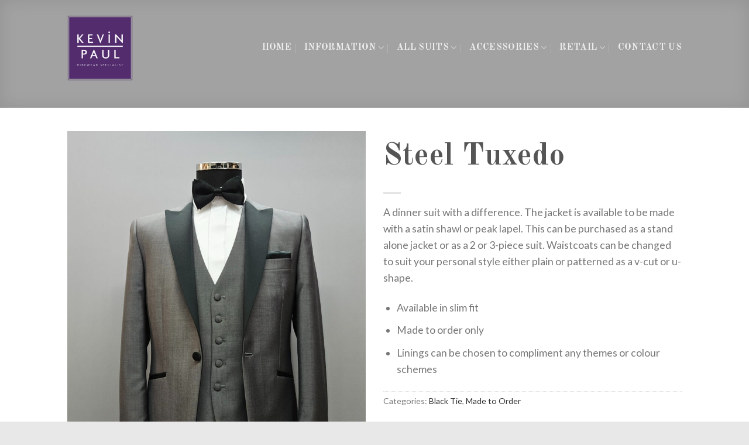

--- FILE ---
content_type: text/html; charset=UTF-8
request_url: https://www.kevinpaulhire.co.uk/product/steel-tux/
body_size: 17324
content:
<!DOCTYPE html>
<!--[if IE 9 ]> <html lang="en-US" class="ie9 loading-site no-js"> <![endif]-->
<!--[if IE 8 ]> <html lang="en-US" class="ie8 loading-site no-js"> <![endif]-->
<!--[if (gte IE 9)|!(IE)]><!--><html lang="en-US" class="loading-site no-js"> <!--<![endif]-->
<head>
	<meta charset="UTF-8" />
	<link rel="profile" href="http://gmpg.org/xfn/11" />
	<link rel="pingback" href="https://www.kevinpaulhire.co.uk/xmlrpc.php" />

	<script>(function(html){html.className = html.className.replace(/\bno-js\b/,'js')})(document.documentElement);</script>
<meta name='robots' content='index, follow, max-image-preview:large, max-snippet:-1, max-video-preview:-1' />
<meta name="viewport" content="width=device-width, initial-scale=1, maximum-scale=1" />
	<!-- This site is optimized with the Yoast SEO plugin v21.4 - https://yoast.com/wordpress/plugins/seo/ -->
	<title>Steel Tuxedo - Kevin Paul, Hirewear</title>
	<link rel="canonical" href="https://www.kevinpaulhire.co.uk/product/steel-tux/" />
	<meta property="og:locale" content="en_US" />
	<meta property="og:type" content="article" />
	<meta property="og:title" content="Steel Tuxedo - Kevin Paul, Hirewear" />
	<meta property="og:description" content="A dinner suit with a difference. The jacket is available to be made with a satin shawl or peak lapel. This can be purchased as a stand alone jacket or as a 2 or 3-piece suit. Waistcoats can be changed to suit your personal style either plain or patterned as a v-cut or u-shape.   Available in slim fit  Made to order only  Linings can be chosen to compliment any themes or colour schemes" />
	<meta property="og:url" content="https://www.kevinpaulhire.co.uk/product/steel-tux/" />
	<meta property="og:site_name" content="Kevin Paul, Hirewear" />
	<meta property="article:modified_time" content="2023-10-18T10:19:18+00:00" />
	<meta property="og:image" content="https://www.kevinpaulhire.co.uk/wp-content/uploads/2023/10/20231017_164751-scaled.jpg" />
	<meta property="og:image:width" content="1920" />
	<meta property="og:image:height" content="2560" />
	<meta property="og:image:type" content="image/jpeg" />
	<meta name="twitter:label1" content="Est. reading time" />
	<meta name="twitter:data1" content="1 minute" />
	<script type="application/ld+json" class="yoast-schema-graph">{"@context":"https://schema.org","@graph":[{"@type":"WebPage","@id":"https://www.kevinpaulhire.co.uk/product/steel-tux/","url":"https://www.kevinpaulhire.co.uk/product/steel-tux/","name":"Steel Tuxedo - Kevin Paul, Hirewear","isPartOf":{"@id":"https://www.kevinpaulhire.co.uk/#website"},"primaryImageOfPage":{"@id":"https://www.kevinpaulhire.co.uk/product/steel-tux/#primaryimage"},"image":{"@id":"https://www.kevinpaulhire.co.uk/product/steel-tux/#primaryimage"},"thumbnailUrl":"https://www.kevinpaulhire.co.uk/wp-content/uploads/2023/10/20231017_164751-scaled.jpg","datePublished":"2017-02-17T23:01:44+00:00","dateModified":"2023-10-18T10:19:18+00:00","breadcrumb":{"@id":"https://www.kevinpaulhire.co.uk/product/steel-tux/#breadcrumb"},"inLanguage":"en-US","potentialAction":[{"@type":"ReadAction","target":["https://www.kevinpaulhire.co.uk/product/steel-tux/"]}]},{"@type":"ImageObject","inLanguage":"en-US","@id":"https://www.kevinpaulhire.co.uk/product/steel-tux/#primaryimage","url":"https://www.kevinpaulhire.co.uk/wp-content/uploads/2023/10/20231017_164751-scaled.jpg","contentUrl":"https://www.kevinpaulhire.co.uk/wp-content/uploads/2023/10/20231017_164751-scaled.jpg","width":1920,"height":2560},{"@type":"BreadcrumbList","@id":"https://www.kevinpaulhire.co.uk/product/steel-tux/#breadcrumb","itemListElement":[{"@type":"ListItem","position":1,"name":"Home","item":"https://www.kevinpaulhire.co.uk/"},{"@type":"ListItem","position":2,"name":"Shop","item":"https://www.kevinpaulhire.co.uk/shop/"},{"@type":"ListItem","position":3,"name":"Steel Tuxedo"}]},{"@type":"WebSite","@id":"https://www.kevinpaulhire.co.uk/#website","url":"https://www.kevinpaulhire.co.uk/","name":"Kevin Paul, Hirewear","description":"Wedding Suit Hire Staffordshire","potentialAction":[{"@type":"SearchAction","target":{"@type":"EntryPoint","urlTemplate":"https://www.kevinpaulhire.co.uk/?s={search_term_string}"},"query-input":"required name=search_term_string"}],"inLanguage":"en-US"}]}</script>
	<!-- / Yoast SEO plugin. -->


<link rel='dns-prefetch' href='//fonts.googleapis.com' />
<link rel="alternate" type="application/rss+xml" title="Kevin Paul, Hirewear &raquo; Feed" href="https://www.kevinpaulhire.co.uk/feed/" />
<link rel="alternate" type="application/rss+xml" title="Kevin Paul, Hirewear &raquo; Comments Feed" href="https://www.kevinpaulhire.co.uk/comments/feed/" />
<link rel="alternate" type="text/calendar" title="Kevin Paul, Hirewear &raquo; iCal Feed" href="https://www.kevinpaulhire.co.uk/events/?ical=1" />
<link rel="alternate" title="oEmbed (JSON)" type="application/json+oembed" href="https://www.kevinpaulhire.co.uk/wp-json/oembed/1.0/embed?url=https%3A%2F%2Fwww.kevinpaulhire.co.uk%2Fproduct%2Fsteel-tux%2F" />
<link rel="alternate" title="oEmbed (XML)" type="text/xml+oembed" href="https://www.kevinpaulhire.co.uk/wp-json/oembed/1.0/embed?url=https%3A%2F%2Fwww.kevinpaulhire.co.uk%2Fproduct%2Fsteel-tux%2F&#038;format=xml" />
<style id='wp-img-auto-sizes-contain-inline-css' type='text/css'>
img:is([sizes=auto i],[sizes^="auto," i]){contain-intrinsic-size:3000px 1500px}
/*# sourceURL=wp-img-auto-sizes-contain-inline-css */
</style>
<link rel='stylesheet' id='sbi_styles-css' href='https://www.kevinpaulhire.co.uk/wp-content/plugins/instagram-feed/css/sbi-styles.min.css?ver=6.2.4' type='text/css' media='all' />
<style id='wp-emoji-styles-inline-css' type='text/css'>

	img.wp-smiley, img.emoji {
		display: inline !important;
		border: none !important;
		box-shadow: none !important;
		height: 1em !important;
		width: 1em !important;
		margin: 0 0.07em !important;
		vertical-align: -0.1em !important;
		background: none !important;
		padding: 0 !important;
	}
/*# sourceURL=wp-emoji-styles-inline-css */
</style>
<link rel='stylesheet' id='wp-block-library-css' href='https://www.kevinpaulhire.co.uk/wp-includes/css/dist/block-library/style.min.css?ver=6.9' type='text/css' media='all' />
<style id='global-styles-inline-css' type='text/css'>
:root{--wp--preset--aspect-ratio--square: 1;--wp--preset--aspect-ratio--4-3: 4/3;--wp--preset--aspect-ratio--3-4: 3/4;--wp--preset--aspect-ratio--3-2: 3/2;--wp--preset--aspect-ratio--2-3: 2/3;--wp--preset--aspect-ratio--16-9: 16/9;--wp--preset--aspect-ratio--9-16: 9/16;--wp--preset--color--black: #000000;--wp--preset--color--cyan-bluish-gray: #abb8c3;--wp--preset--color--white: #ffffff;--wp--preset--color--pale-pink: #f78da7;--wp--preset--color--vivid-red: #cf2e2e;--wp--preset--color--luminous-vivid-orange: #ff6900;--wp--preset--color--luminous-vivid-amber: #fcb900;--wp--preset--color--light-green-cyan: #7bdcb5;--wp--preset--color--vivid-green-cyan: #00d084;--wp--preset--color--pale-cyan-blue: #8ed1fc;--wp--preset--color--vivid-cyan-blue: #0693e3;--wp--preset--color--vivid-purple: #9b51e0;--wp--preset--gradient--vivid-cyan-blue-to-vivid-purple: linear-gradient(135deg,rgb(6,147,227) 0%,rgb(155,81,224) 100%);--wp--preset--gradient--light-green-cyan-to-vivid-green-cyan: linear-gradient(135deg,rgb(122,220,180) 0%,rgb(0,208,130) 100%);--wp--preset--gradient--luminous-vivid-amber-to-luminous-vivid-orange: linear-gradient(135deg,rgb(252,185,0) 0%,rgb(255,105,0) 100%);--wp--preset--gradient--luminous-vivid-orange-to-vivid-red: linear-gradient(135deg,rgb(255,105,0) 0%,rgb(207,46,46) 100%);--wp--preset--gradient--very-light-gray-to-cyan-bluish-gray: linear-gradient(135deg,rgb(238,238,238) 0%,rgb(169,184,195) 100%);--wp--preset--gradient--cool-to-warm-spectrum: linear-gradient(135deg,rgb(74,234,220) 0%,rgb(151,120,209) 20%,rgb(207,42,186) 40%,rgb(238,44,130) 60%,rgb(251,105,98) 80%,rgb(254,248,76) 100%);--wp--preset--gradient--blush-light-purple: linear-gradient(135deg,rgb(255,206,236) 0%,rgb(152,150,240) 100%);--wp--preset--gradient--blush-bordeaux: linear-gradient(135deg,rgb(254,205,165) 0%,rgb(254,45,45) 50%,rgb(107,0,62) 100%);--wp--preset--gradient--luminous-dusk: linear-gradient(135deg,rgb(255,203,112) 0%,rgb(199,81,192) 50%,rgb(65,88,208) 100%);--wp--preset--gradient--pale-ocean: linear-gradient(135deg,rgb(255,245,203) 0%,rgb(182,227,212) 50%,rgb(51,167,181) 100%);--wp--preset--gradient--electric-grass: linear-gradient(135deg,rgb(202,248,128) 0%,rgb(113,206,126) 100%);--wp--preset--gradient--midnight: linear-gradient(135deg,rgb(2,3,129) 0%,rgb(40,116,252) 100%);--wp--preset--font-size--small: 13px;--wp--preset--font-size--medium: 20px;--wp--preset--font-size--large: 36px;--wp--preset--font-size--x-large: 42px;--wp--preset--spacing--20: 0.44rem;--wp--preset--spacing--30: 0.67rem;--wp--preset--spacing--40: 1rem;--wp--preset--spacing--50: 1.5rem;--wp--preset--spacing--60: 2.25rem;--wp--preset--spacing--70: 3.38rem;--wp--preset--spacing--80: 5.06rem;--wp--preset--shadow--natural: 6px 6px 9px rgba(0, 0, 0, 0.2);--wp--preset--shadow--deep: 12px 12px 50px rgba(0, 0, 0, 0.4);--wp--preset--shadow--sharp: 6px 6px 0px rgba(0, 0, 0, 0.2);--wp--preset--shadow--outlined: 6px 6px 0px -3px rgb(255, 255, 255), 6px 6px rgb(0, 0, 0);--wp--preset--shadow--crisp: 6px 6px 0px rgb(0, 0, 0);}:where(.is-layout-flex){gap: 0.5em;}:where(.is-layout-grid){gap: 0.5em;}body .is-layout-flex{display: flex;}.is-layout-flex{flex-wrap: wrap;align-items: center;}.is-layout-flex > :is(*, div){margin: 0;}body .is-layout-grid{display: grid;}.is-layout-grid > :is(*, div){margin: 0;}:where(.wp-block-columns.is-layout-flex){gap: 2em;}:where(.wp-block-columns.is-layout-grid){gap: 2em;}:where(.wp-block-post-template.is-layout-flex){gap: 1.25em;}:where(.wp-block-post-template.is-layout-grid){gap: 1.25em;}.has-black-color{color: var(--wp--preset--color--black) !important;}.has-cyan-bluish-gray-color{color: var(--wp--preset--color--cyan-bluish-gray) !important;}.has-white-color{color: var(--wp--preset--color--white) !important;}.has-pale-pink-color{color: var(--wp--preset--color--pale-pink) !important;}.has-vivid-red-color{color: var(--wp--preset--color--vivid-red) !important;}.has-luminous-vivid-orange-color{color: var(--wp--preset--color--luminous-vivid-orange) !important;}.has-luminous-vivid-amber-color{color: var(--wp--preset--color--luminous-vivid-amber) !important;}.has-light-green-cyan-color{color: var(--wp--preset--color--light-green-cyan) !important;}.has-vivid-green-cyan-color{color: var(--wp--preset--color--vivid-green-cyan) !important;}.has-pale-cyan-blue-color{color: var(--wp--preset--color--pale-cyan-blue) !important;}.has-vivid-cyan-blue-color{color: var(--wp--preset--color--vivid-cyan-blue) !important;}.has-vivid-purple-color{color: var(--wp--preset--color--vivid-purple) !important;}.has-black-background-color{background-color: var(--wp--preset--color--black) !important;}.has-cyan-bluish-gray-background-color{background-color: var(--wp--preset--color--cyan-bluish-gray) !important;}.has-white-background-color{background-color: var(--wp--preset--color--white) !important;}.has-pale-pink-background-color{background-color: var(--wp--preset--color--pale-pink) !important;}.has-vivid-red-background-color{background-color: var(--wp--preset--color--vivid-red) !important;}.has-luminous-vivid-orange-background-color{background-color: var(--wp--preset--color--luminous-vivid-orange) !important;}.has-luminous-vivid-amber-background-color{background-color: var(--wp--preset--color--luminous-vivid-amber) !important;}.has-light-green-cyan-background-color{background-color: var(--wp--preset--color--light-green-cyan) !important;}.has-vivid-green-cyan-background-color{background-color: var(--wp--preset--color--vivid-green-cyan) !important;}.has-pale-cyan-blue-background-color{background-color: var(--wp--preset--color--pale-cyan-blue) !important;}.has-vivid-cyan-blue-background-color{background-color: var(--wp--preset--color--vivid-cyan-blue) !important;}.has-vivid-purple-background-color{background-color: var(--wp--preset--color--vivid-purple) !important;}.has-black-border-color{border-color: var(--wp--preset--color--black) !important;}.has-cyan-bluish-gray-border-color{border-color: var(--wp--preset--color--cyan-bluish-gray) !important;}.has-white-border-color{border-color: var(--wp--preset--color--white) !important;}.has-pale-pink-border-color{border-color: var(--wp--preset--color--pale-pink) !important;}.has-vivid-red-border-color{border-color: var(--wp--preset--color--vivid-red) !important;}.has-luminous-vivid-orange-border-color{border-color: var(--wp--preset--color--luminous-vivid-orange) !important;}.has-luminous-vivid-amber-border-color{border-color: var(--wp--preset--color--luminous-vivid-amber) !important;}.has-light-green-cyan-border-color{border-color: var(--wp--preset--color--light-green-cyan) !important;}.has-vivid-green-cyan-border-color{border-color: var(--wp--preset--color--vivid-green-cyan) !important;}.has-pale-cyan-blue-border-color{border-color: var(--wp--preset--color--pale-cyan-blue) !important;}.has-vivid-cyan-blue-border-color{border-color: var(--wp--preset--color--vivid-cyan-blue) !important;}.has-vivid-purple-border-color{border-color: var(--wp--preset--color--vivid-purple) !important;}.has-vivid-cyan-blue-to-vivid-purple-gradient-background{background: var(--wp--preset--gradient--vivid-cyan-blue-to-vivid-purple) !important;}.has-light-green-cyan-to-vivid-green-cyan-gradient-background{background: var(--wp--preset--gradient--light-green-cyan-to-vivid-green-cyan) !important;}.has-luminous-vivid-amber-to-luminous-vivid-orange-gradient-background{background: var(--wp--preset--gradient--luminous-vivid-amber-to-luminous-vivid-orange) !important;}.has-luminous-vivid-orange-to-vivid-red-gradient-background{background: var(--wp--preset--gradient--luminous-vivid-orange-to-vivid-red) !important;}.has-very-light-gray-to-cyan-bluish-gray-gradient-background{background: var(--wp--preset--gradient--very-light-gray-to-cyan-bluish-gray) !important;}.has-cool-to-warm-spectrum-gradient-background{background: var(--wp--preset--gradient--cool-to-warm-spectrum) !important;}.has-blush-light-purple-gradient-background{background: var(--wp--preset--gradient--blush-light-purple) !important;}.has-blush-bordeaux-gradient-background{background: var(--wp--preset--gradient--blush-bordeaux) !important;}.has-luminous-dusk-gradient-background{background: var(--wp--preset--gradient--luminous-dusk) !important;}.has-pale-ocean-gradient-background{background: var(--wp--preset--gradient--pale-ocean) !important;}.has-electric-grass-gradient-background{background: var(--wp--preset--gradient--electric-grass) !important;}.has-midnight-gradient-background{background: var(--wp--preset--gradient--midnight) !important;}.has-small-font-size{font-size: var(--wp--preset--font-size--small) !important;}.has-medium-font-size{font-size: var(--wp--preset--font-size--medium) !important;}.has-large-font-size{font-size: var(--wp--preset--font-size--large) !important;}.has-x-large-font-size{font-size: var(--wp--preset--font-size--x-large) !important;}
/*# sourceURL=global-styles-inline-css */
</style>

<style id='classic-theme-styles-inline-css' type='text/css'>
/*! This file is auto-generated */
.wp-block-button__link{color:#fff;background-color:#32373c;border-radius:9999px;box-shadow:none;text-decoration:none;padding:calc(.667em + 2px) calc(1.333em + 2px);font-size:1.125em}.wp-block-file__button{background:#32373c;color:#fff;text-decoration:none}
/*# sourceURL=/wp-includes/css/classic-themes.min.css */
</style>
<link rel='stylesheet' id='contact-form-7-css' href='https://www.kevinpaulhire.co.uk/wp-content/plugins/contact-form-7/includes/css/styles.css?ver=5.8.2' type='text/css' media='all' />
<style id='woocommerce-inline-inline-css' type='text/css'>
.woocommerce form .form-row .required { visibility: visible; }
/*# sourceURL=woocommerce-inline-inline-css */
</style>
<link rel='stylesheet' id='flatsome-icons-css' href='https://www.kevinpaulhire.co.uk/wp-content/themes/flatsome/assets/css/fl-icons.css?ver=3.3' type='text/css' media='all' />
<link rel='stylesheet' id='flatsome-ninjaforms-css' href='https://www.kevinpaulhire.co.uk/wp-content/themes/flatsome/inc/integrations/ninjaforms/ninjaforms.css?ver=6.9' type='text/css' media='all' />
<link rel='stylesheet' id='flatsome-main-css' href='https://www.kevinpaulhire.co.uk/wp-content/themes/flatsome/assets/css/flatsome.css?ver=3.10.3' type='text/css' media='all' />
<link rel='stylesheet' id='flatsome-shop-css' href='https://www.kevinpaulhire.co.uk/wp-content/themes/flatsome/assets/css/flatsome-shop.css?ver=3.10.3' type='text/css' media='all' />
<link rel='stylesheet' id='flatsome-style-css' href='https://www.kevinpaulhire.co.uk/wp-content/themes/flatsome/style.css?ver=3.10.3' type='text/css' media='all' />
<link rel='stylesheet' id='flatsome-googlefonts-css' href='//fonts.googleapis.com/css?family=Old+Standard+TT%3Aregular%2C700%2C700%7CLato%3Aregular%2Cregular%7CDancing+Script%3Aregular%2Cdefault&#038;display=swap&#038;ver=3.9' type='text/css' media='all' />
<script type="text/javascript">
            window._nslDOMReady = function (callback) {
                if ( document.readyState === "complete" || document.readyState === "interactive" ) {
                    callback();
                } else {
                    document.addEventListener( "DOMContentLoaded", callback );
                }
            };
            </script><script type="text/javascript" src="https://www.kevinpaulhire.co.uk/wp-includes/js/jquery/jquery.min.js?ver=3.7.1" id="jquery-core-js"></script>
<script type="text/javascript" src="https://www.kevinpaulhire.co.uk/wp-includes/js/jquery/jquery-migrate.min.js?ver=3.4.1" id="jquery-migrate-js"></script>
<link rel="https://api.w.org/" href="https://www.kevinpaulhire.co.uk/wp-json/" /><link rel="alternate" title="JSON" type="application/json" href="https://www.kevinpaulhire.co.uk/wp-json/wp/v2/product/931" /><link rel="EditURI" type="application/rsd+xml" title="RSD" href="https://www.kevinpaulhire.co.uk/xmlrpc.php?rsd" />
<meta name="generator" content="WordPress 6.9" />
<meta name="generator" content="WooCommerce 8.2.4" />
<link rel='shortlink' href='https://www.kevinpaulhire.co.uk/?p=931' />
		<style type="text/css">
			.comments-link {
				display: none;
			}
					</style>
		
		<meta name="tec-api-version" content="v1"><meta name="tec-api-origin" content="https://www.kevinpaulhire.co.uk"><link rel="alternate" href="https://www.kevinpaulhire.co.uk/wp-json/tribe/events/v1/" /><style>.bg{opacity: 0; transition: opacity 1s; -webkit-transition: opacity 1s;} .bg-loaded{opacity: 1;}</style><!--[if IE]><link rel="stylesheet" type="text/css" href="https://www.kevinpaulhire.co.uk/wp-content/themes/flatsome/assets/css/ie-fallback.css"><script src="//cdnjs.cloudflare.com/ajax/libs/html5shiv/3.6.1/html5shiv.js"></script><script>var head = document.getElementsByTagName('head')[0],style = document.createElement('style');style.type = 'text/css';style.styleSheet.cssText = ':before,:after{content:none !important';head.appendChild(style);setTimeout(function(){head.removeChild(style);}, 0);</script><script src="https://www.kevinpaulhire.co.uk/wp-content/themes/flatsome/assets/libs/ie-flexibility.js"></script><![endif]-->	<noscript><style>.woocommerce-product-gallery{ opacity: 1 !important; }</style></noscript>
	<style id="custom-css" type="text/css">:root {--primary-color: #d8d8d8;}html{background-color:#e8e8e8!important;}.sticky-add-to-cart--active, #wrapper,#main,#main.dark{background-color: #ffffff}.header-main{height: 162px}#logo img{max-height: 162px}#logo{width:113px;}#logo img{padding:26px 0;}.header-bottom{min-height: 45px}.header-top{min-height: 41px}.transparent .header-main{height: 164px}.transparent #logo img{max-height: 164px}.has-transparent + .page-title:first-of-type,.has-transparent + #main > .page-title,.has-transparent + #main > div > .page-title,.has-transparent + #main .page-header-wrapper:first-of-type .page-title{padding-top: 164px;}.header.show-on-scroll,.stuck .header-main{height:71px!important}.stuck #logo img{max-height: 71px!important}.search-form{ width: 77%;}.header-bg-color, .header-wrapper {background-color: rgba(170,170,170,0.9)}.header-bottom {background-color: #383838}.header-main .nav > li > a{line-height: 31px }.header-wrapper:not(.stuck) .header-main .header-nav{margin-top: -1px }.header-bottom-nav > li > a{line-height: 20px }@media (max-width: 549px) {.header-main{height: 158px}#logo img{max-height: 158px}}.main-menu-overlay{background-color: #FFFFFF}.nav-dropdown-has-arrow li.has-dropdown:before{border-bottom-color: #b2b2b2;}.nav .nav-dropdown{border-color: #b2b2b2 }.nav-dropdown{font-size:93%}.nav-dropdown-has-arrow li.has-dropdown:after{border-bottom-color: #ffffff;}.nav .nav-dropdown{background-color: #ffffff}.header-top{background-color:#42005e!important;}.blog-wrapper{background-color: #ffffff;}/* Color */.accordion-title.active, .has-icon-bg .icon .icon-inner,.logo a, .primary.is-underline, .primary.is-link, .badge-outline .badge-inner, .nav-outline > li.active> a,.nav-outline >li.active > a, .cart-icon strong,[data-color='primary'], .is-outline.primary{color: #d8d8d8;}/* Color !important */[data-text-color="primary"]{color: #d8d8d8!important;}/* Background Color */[data-text-bg="primary"]{background-color: #d8d8d8;}/* Background */.scroll-to-bullets a,.featured-title, .label-new.menu-item > a:after, .nav-pagination > li > .current,.nav-pagination > li > span:hover,.nav-pagination > li > a:hover,.has-hover:hover .badge-outline .badge-inner,button[type="submit"], .button.wc-forward:not(.checkout):not(.checkout-button), .button.submit-button, .button.primary:not(.is-outline),.featured-table .title,.is-outline:hover, .has-icon:hover .icon-label,.nav-dropdown-bold .nav-column li > a:hover, .nav-dropdown.nav-dropdown-bold > li > a:hover, .nav-dropdown-bold.dark .nav-column li > a:hover, .nav-dropdown.nav-dropdown-bold.dark > li > a:hover, .is-outline:hover, .tagcloud a:hover,.grid-tools a, input[type='submit']:not(.is-form), .box-badge:hover .box-text, input.button.alt,.nav-box > li > a:hover,.nav-box > li.active > a,.nav-pills > li.active > a ,.current-dropdown .cart-icon strong, .cart-icon:hover strong, .nav-line-bottom > li > a:before, .nav-line-grow > li > a:before, .nav-line > li > a:before,.banner, .header-top, .slider-nav-circle .flickity-prev-next-button:hover svg, .slider-nav-circle .flickity-prev-next-button:hover .arrow, .primary.is-outline:hover, .button.primary:not(.is-outline), input[type='submit'].primary, input[type='submit'].primary, input[type='reset'].button, input[type='button'].primary, .badge-inner{background-color: #d8d8d8;}/* Border */.nav-vertical.nav-tabs > li.active > a,.scroll-to-bullets a.active,.nav-pagination > li > .current,.nav-pagination > li > span:hover,.nav-pagination > li > a:hover,.has-hover:hover .badge-outline .badge-inner,.accordion-title.active,.featured-table,.is-outline:hover, .tagcloud a:hover,blockquote, .has-border, .cart-icon strong:after,.cart-icon strong,.blockUI:before, .processing:before,.loading-spin, .slider-nav-circle .flickity-prev-next-button:hover svg, .slider-nav-circle .flickity-prev-next-button:hover .arrow, .primary.is-outline:hover{border-color: #d8d8d8}.nav-tabs > li.active > a{border-top-color: #d8d8d8}.widget_shopping_cart_content .blockUI.blockOverlay:before { border-left-color: #d8d8d8 }.woocommerce-checkout-review-order .blockUI.blockOverlay:before { border-left-color: #d8d8d8 }/* Fill */.slider .flickity-prev-next-button:hover svg,.slider .flickity-prev-next-button:hover .arrow{fill: #d8d8d8;}/* Background Color */[data-icon-label]:after, .secondary.is-underline:hover,.secondary.is-outline:hover,.icon-label,.button.secondary:not(.is-outline),.button.alt:not(.is-outline), .badge-inner.on-sale, .button.checkout, .single_add_to_cart_button, .current .breadcrumb-step{ background-color:#e0e0e0; }[data-text-bg="secondary"]{background-color: #e0e0e0;}/* Color */.secondary.is-underline,.secondary.is-link, .secondary.is-outline,.stars a.active, .star-rating:before, .woocommerce-page .star-rating:before,.star-rating span:before, .color-secondary{color: #e0e0e0}/* Color !important */[data-text-color="secondary"]{color: #e0e0e0!important;}/* Border */.secondary.is-outline:hover{border-color:#e0e0e0}.success.is-underline:hover,.success.is-outline:hover,.success{background-color: #532c6e}.success-color, .success.is-link, .success.is-outline{color: #532c6e;}.success-border{border-color: #532c6e!important;}/* Color !important */[data-text-color="success"]{color: #532c6e!important;}/* Background Color */[data-text-bg="success"]{background-color: #532c6e;}body{font-size: 110%;}@media screen and (max-width: 549px){body{font-size: 104%;}}body{font-family:"Lato", sans-serif}body{font-weight: 0}.nav > li > a {font-family:"Old Standard TT", sans-serif;}.nav > li > a {font-weight: 700;}h1,h2,h3,h4,h5,h6,.heading-font, .off-canvas-center .nav-sidebar.nav-vertical > li > a{font-family: "Old Standard TT", sans-serif;}h1,h2,h3,h4,h5,h6,.heading-font,.banner h1,.banner h2{font-weight: 700;}.alt-font{font-family: "Dancing Script", sans-serif;}.alt-font{font-weight: 400!important;}a{color: #312f2f;}a:hover{color: #000000;}.tagcloud a:hover{border-color: #000000;background-color: #000000;}@media screen and (min-width: 550px){.products .box-vertical .box-image{min-width: 800px!important;width: 800px!important;}}.footer-1{background-color: #444444}.footer-2{background-color: #777}.absolute-footer, html{background-color: #000000}/* Custom CSS */div {}body h1 { font-size:3em !important;}.page-title-inner {padding-top: 0px !important;}.page-title-inner {min-height: 0px !important;}.woocommerce-breadcrumb { display:none !important;}.woocommerce-result-count { display:none !important;}.tribe-events-single-event-title { font-size:2em !important;}.tribe-events-cal-links {display:none !important}.tribe-events-c-ical__link {display:none !important}/* Custom CSS Tablet */@media (max-width: 849px){.header-bg-image { display: none !important; } }/* Custom CSS Mobile */@media (max-width: 549px){.header-bg-image { display: none !important; } }.label-new.menu-item > a:after{content:"New";}.label-hot.menu-item > a:after{content:"Hot";}.label-sale.menu-item > a:after{content:"Sale";}.label-popular.menu-item > a:after{content:"Popular";}</style></head>

<body class="wp-singular product-template-default single single-product postid-931 wp-theme-flatsome theme-flatsome woocommerce woocommerce-page woocommerce-no-js tribe-no-js full-width lightbox nav-dropdown-has-arrow has-lightbox catalog-mode no-prices">


<a class="skip-link screen-reader-text" href="#main">Skip to content</a>

<div id="wrapper">

	
	<header id="header" class="header transparent has-transparent nav-dark toggle-nav-dark has-sticky sticky-jump">
		<div class="header-wrapper">
			<div id="masthead" class="header-main hide-for-sticky nav-dark">
      <div class="header-inner flex-row container logo-left medium-logo-center" role="navigation">

          <!-- Logo -->
          <div id="logo" class="flex-col logo">
            <!-- Header logo -->
<a href="https://www.kevinpaulhire.co.uk/" title="Kevin Paul, Hirewear - Wedding Suit Hire Staffordshire" rel="home">
    <img width="113" height="162" src="https://www.kevinpaulhire.co.uk/wp-content/uploads/2020/02/Kevin-Paul-logo-AW-1-1.png" class="header_logo header-logo" alt="Kevin Paul, Hirewear"/><img  width="113" height="162" src="https://www.kevinpaulhire.co.uk/wp-content/uploads/2020/02/Kevin-Paul-logo-AW-1-1.png" class="header-logo-dark" alt="Kevin Paul, Hirewear"/></a>
          </div>

          <!-- Mobile Left Elements -->
          <div class="flex-col show-for-medium flex-left">
            <ul class="mobile-nav nav nav-left ">
              <li class="nav-icon has-icon">
  		<a href="#" data-open="#main-menu" data-pos="left" data-bg="main-menu-overlay" data-color="" class="is-small" aria-label="Menu" aria-controls="main-menu" aria-expanded="false">
		
		  <i class="icon-menu" ></i>
		  		</a>
	</li>            </ul>
          </div>

          <!-- Left Elements -->
          <div class="flex-col hide-for-medium flex-left
            flex-grow">
            <ul class="header-nav header-nav-main nav nav-left  nav-divided nav-size-medium nav-spacing-large nav-uppercase" >
                          </ul>
          </div>

          <!-- Right Elements -->
          <div class="flex-col hide-for-medium flex-right">
            <ul class="header-nav header-nav-main nav nav-right  nav-divided nav-size-medium nav-spacing-large nav-uppercase">
              <li id="menu-item-136" class="menu-item menu-item-type-custom menu-item-object-custom menu-item-home  menu-item-136"><a href="https://www.kevinpaulhire.co.uk/" class="nav-top-link">HOME</a></li>
<li id="menu-item-1347" class="menu-item menu-item-type-custom menu-item-object-custom menu-item-has-children  menu-item-1347 has-dropdown"><a class="nav-top-link">INFORMATION<i class="icon-angle-down" ></i></a>
<ul class='nav-dropdown nav-dropdown-default'>
	<li id="menu-item-1348" class="menu-item menu-item-type-post_type menu-item-object-page  menu-item-1348"><a href="https://www.kevinpaulhire.co.uk/testimonials-2/">Testimonials</a></li>
	<li id="menu-item-1256" class="menu-item menu-item-type-post_type menu-item-object-page  menu-item-1256"><a href="https://www.kevinpaulhire.co.uk/real-weddings/">Gallery</a></li>
	<li id="menu-item-1356" class="menu-item menu-item-type-post_type menu-item-object-page  menu-item-1356"><a href="https://www.kevinpaulhire.co.uk/faq/">FAQ</a></li>
	<li id="menu-item-2553" class="menu-item menu-item-type-post_type menu-item-object-page  menu-item-2553"><a href="https://www.kevinpaulhire.co.uk/venues/">Venue Partners</a></li>
	<li id="menu-item-2579" class="menu-item menu-item-type-custom menu-item-object-custom  menu-item-2579"><a href="https://www.kevinpaulhire.co.uk/events/">Wedding Fayres</a></li>
	<li id="menu-item-1507" class="menu-item menu-item-type-post_type menu-item-object-page  menu-item-1507"><a href="https://www.kevinpaulhire.co.uk/self-measure/">Self Measure Form</a></li>
</ul>
</li>
<li id="menu-item-135" class="menu-item menu-item-type-custom menu-item-object-custom menu-item-has-children  menu-item-135 has-dropdown"><a class="nav-top-link">ALL SUITS<i class="icon-angle-down" ></i></a>
<ul class='nav-dropdown nav-dropdown-default'>
	<li id="menu-item-1208" class="menu-item menu-item-type-post_type menu-item-object-page  menu-item-1208"><a href="https://www.kevinpaulhire.co.uk/lounge-suits/">Lounge Suits</a></li>
	<li id="menu-item-1207" class="menu-item menu-item-type-post_type menu-item-object-page  menu-item-1207"><a href="https://www.kevinpaulhire.co.uk/tailcoats/">Tailcoats</a></li>
	<li id="menu-item-1226" class="menu-item menu-item-type-post_type menu-item-object-page  menu-item-1226"><a href="https://www.kevinpaulhire.co.uk/black-tie/">Black Tie / Tuxedo</a></li>
	<li id="menu-item-1575" class="menu-item menu-item-type-post_type menu-item-object-page  menu-item-1575"><a href="https://www.kevinpaulhire.co.uk/race-day-hirewear/">Race Day</a></li>
	<li id="menu-item-1752" class="menu-item menu-item-type-post_type menu-item-object-page  menu-item-1752"><a href="https://www.kevinpaulhire.co.uk/boys-wedding-suits/">Boys Wedding Suits</a></li>
</ul>
</li>
<li id="menu-item-1236" class="menu-item menu-item-type-custom menu-item-object-custom menu-item-has-children  menu-item-1236 has-dropdown"><a class="nav-top-link">ACCESSORIES<i class="icon-angle-down" ></i></a>
<ul class='nav-dropdown nav-dropdown-default'>
	<li id="menu-item-1243" class="menu-item menu-item-type-post_type menu-item-object-page  menu-item-1243"><a href="https://www.kevinpaulhire.co.uk/waistcoats/">Waistcoats</a></li>
	<li id="menu-item-164" class="menu-item menu-item-type-custom menu-item-object-custom  menu-item-164"><a href="https://www.kevinpaulhire.co.uk/?page_id=411">Neckwear &#038; Shoes</a></li>
</ul>
</li>
<li id="menu-item-2824" class="menu-item menu-item-type-custom menu-item-object-custom menu-item-has-children  menu-item-2824 has-dropdown"><a class="nav-top-link">RETAIL<i class="icon-angle-down" ></i></a>
<ul class='nav-dropdown nav-dropdown-default'>
	<li id="menu-item-2821" class="menu-item menu-item-type-post_type menu-item-object-page  menu-item-2821"><a href="https://www.kevinpaulhire.co.uk/lounge-suits-2/">Ready To Wear</a></li>
	<li id="menu-item-1231" class="menu-item menu-item-type-post_type menu-item-object-page  menu-item-1231"><a href="https://www.kevinpaulhire.co.uk/made-to-order-2/">Made To Order</a></li>
</ul>
</li>
<li id="menu-item-133" class="menu-item menu-item-type-post_type menu-item-object-page  menu-item-133"><a href="https://www.kevinpaulhire.co.uk/contact-us/" class="nav-top-link">CONTACT US</a></li>
            </ul>
          </div>

          <!-- Mobile Right Elements -->
          <div class="flex-col show-for-medium flex-right">
            <ul class="mobile-nav nav nav-right ">
              <li class="header-search header-search-dropdown has-icon has-dropdown menu-item-has-children">
	<div class="header-button">	<a href="#" aria-label="Search" class="icon button round is-outline is-small"><i class="icon-search" ></i></a>
	</div>	<ul class="nav-dropdown nav-dropdown-default">
	 	<li class="header-search-form search-form html relative has-icon">
	<div class="header-search-form-wrapper">
		<div class="searchform-wrapper ux-search-box relative is-normal"><form role="search" method="get" class="searchform" action="https://www.kevinpaulhire.co.uk/">
	<div class="flex-row relative">
						<div class="flex-col flex-grow">
			<label class="screen-reader-text" for="woocommerce-product-search-field-0">Search for:</label>
			<input type="search" id="woocommerce-product-search-field-0" class="search-field mb-0" placeholder="Search&hellip;" value="" name="s" />
			<input type="hidden" name="post_type" value="product" />
					</div><!-- .flex-col -->
		<div class="flex-col">
			<button type="submit" value="Search" class="ux-search-submit submit-button secondary button icon mb-0">
				<i class="icon-search" ></i>			</button>
		</div><!-- .flex-col -->
	</div><!-- .flex-row -->
	<div class="live-search-results text-left z-top"></div>
</form>
</div>	</div>
</li>	</ul><!-- .nav-dropdown -->
</li>
            </ul>
          </div>

      </div><!-- .header-inner -->
     
      </div><!-- .header-main -->
<div class="header-bg-container fill"><div class="header-bg-image fill"></div><div class="header-bg-color fill"></div></div><!-- .header-bg-container -->		</div><!-- header-wrapper-->
	</header>

	<div class="shop-page-title product-page-title dark  page-title featured-title ">
	
	<div class="page-title-bg fill">
		<div class="title-bg fill bg-fill" data-parallax-fade="true" data-parallax="-2" data-parallax-background data-parallax-container=".page-title"></div>
		<div class="title-overlay fill"></div>
	</div>
	
	<div class="page-title-inner flex-row  medium-flex-wrap container">
	  <div class="flex-col flex-grow medium-text-center">
	  		<div class="is-smaller">
	<nav class="woocommerce-breadcrumb breadcrumbs uppercase"><a href="https://www.kevinpaulhire.co.uk">Home</a> <span class="divider">&#47;</span> <a href="https://www.kevinpaulhire.co.uk/product-category/black-tie/">Black Tie</a></nav></div>
	  </div><!-- .flex-left -->
	  
	   <div class="flex-col nav-right medium-text-center">
		   		   </div><!-- .flex-right -->
	</div><!-- flex-row -->
</div><!-- .page-title -->

	<main id="main" class="">

	<div class="shop-container">
		
			<div class="container">
	<div class="woocommerce-notices-wrapper"></div></div><!-- /.container -->
<div id="product-931" class="product type-product post-931 status-publish first instock product_cat-black-tie product_cat-made-to-order has-post-thumbnail shipping-taxable product-type-simple">
	<div class="product-container">
<div class="product-main">
<div class="row content-row mb-0">

	<div class="product-gallery large-6 col">
	
<div class="product-images relative mb-half has-hover woocommerce-product-gallery woocommerce-product-gallery--with-images woocommerce-product-gallery--columns-4 images" data-columns="4">

  <div class="badge-container is-larger absolute left top z-1">
</div>
  <div class="image-tools absolute top show-on-hover right z-3">
      </div>

  <figure class="woocommerce-product-gallery__wrapper product-gallery-slider slider slider-nav-small mb-half has-image-zoom"
        data-flickity-options='{
                "cellAlign": "center",
                "wrapAround": true,
                "autoPlay": false,
                "prevNextButtons":true,
                "adaptiveHeight": true,
                "imagesLoaded": true,
                "lazyLoad": 1,
                "dragThreshold" : 15,
                "pageDots": false,
                "rightToLeft": false       }'>
    <div data-thumb="https://www.kevinpaulhire.co.uk/wp-content/uploads/2023/10/20231017_164751-100x100.jpg" class="woocommerce-product-gallery__image slide first"><a href="https://www.kevinpaulhire.co.uk/wp-content/uploads/2023/10/20231017_164751-scaled.jpg"><img width="800" height="1067" src="https://www.kevinpaulhire.co.uk/wp-content/uploads/2023/10/20231017_164751-800x1067.jpg" class="wp-post-image skip-lazy" alt="" title="20231017_164751" data-caption="" data-src="https://www.kevinpaulhire.co.uk/wp-content/uploads/2023/10/20231017_164751-scaled.jpg" data-large_image="https://www.kevinpaulhire.co.uk/wp-content/uploads/2023/10/20231017_164751-scaled.jpg" data-large_image_width="1920" data-large_image_height="2560" decoding="async" fetchpriority="high" srcset="https://www.kevinpaulhire.co.uk/wp-content/uploads/2023/10/20231017_164751-800x1067.jpg 800w, https://www.kevinpaulhire.co.uk/wp-content/uploads/2023/10/20231017_164751-225x300.jpg 225w, https://www.kevinpaulhire.co.uk/wp-content/uploads/2023/10/20231017_164751-768x1024.jpg 768w, https://www.kevinpaulhire.co.uk/wp-content/uploads/2023/10/20231017_164751-1152x1536.jpg 1152w, https://www.kevinpaulhire.co.uk/wp-content/uploads/2023/10/20231017_164751-1536x2048.jpg 1536w, https://www.kevinpaulhire.co.uk/wp-content/uploads/2023/10/20231017_164751-scaled.jpg 1920w" sizes="(max-width: 800px) 100vw, 800px" /></a></div>  </figure>

  <div class="image-tools absolute bottom left z-3">
        <a href="#product-zoom" class="zoom-button button is-outline circle icon tooltip hide-for-small" title="Zoom">
      <i class="icon-expand" ></i>    </a>
   </div>
</div>

	</div>

	<div class="product-info summary col-fit col entry-summary product-summary text-left">

		<h1 class="product-title product_title entry-title">
	Steel Tuxedo</h1>

	<div class="is-divider small"></div>
<div class="product-short-description">
	<p>A dinner suit with a difference. The jacket is available to be made with a satin shawl or peak lapel. This can be purchased as a stand alone jacket or as a 2 or 3-piece suit. Waistcoats can be changed to suit your personal style either plain or patterned as a v-cut or u-shape.</p>
<ul>
<li>Available in slim fit</li>
<li>Made to order only</li>
<li>Linings can be chosen to compliment any themes or colour schemes</li>
</ul>
</div>
<style>.woocommerce-variation-availability{display:none!important}</style><div class="product_meta">

	
	
	<span class="posted_in">Categories: <a href="https://www.kevinpaulhire.co.uk/product-category/black-tie/" rel="tag">Black Tie</a>, <a href="https://www.kevinpaulhire.co.uk/product-category/made-to-order/" rel="tag">Made to Order</a></span>
	
	
</div>

	</div><!-- .summary -->

	<div id="product-sidebar" class="mfp-hide">
		<div class="sidebar-inner">
					</div><!-- .sidebar-inner -->
	</div>

</div><!-- .row -->
</div><!-- .product-main -->

<div class="product-footer">
	<div class="container">
		
	<div class="woocommerce-tabs wc-tabs-wrapper container tabbed-content">
		<ul class="tabs wc-tabs product-tabs small-nav-collapse nav nav-uppercase nav-line nav-left" role="tablist">
							<li class="description_tab active" id="tab-title-description" role="tab" aria-controls="tab-description">
					<a href="#tab-description">
						Description					</a>
				</li>
									</ul>
		<div class="tab-panels">
							<div class="woocommerce-Tabs-panel woocommerce-Tabs-panel--description panel entry-content active" id="tab-description" role="tabpanel" aria-labelledby="tab-title-description">
										

<a href="https://www.kevinpaulhire.co.uk/contact-us/" target="_self" class="button success"  >
    <span>Contact us</span>
  </a>

				</div>
							
					</div><!-- .tab-panels -->
	</div><!-- .tabbed-content -->

  	<div class="up-sells upsells upsells-wrapper product-section">

  		<h3 class="product-section-title product-section-title-upsell pt-half pb-half uppercase">
  			You may also like&hellip;  		</h3>

			
  
    <div class="row large-columns-4 medium-columns-3 small-columns-2 row-small">
  
      
        
<div class="product-small col has-hover product type-product post-1151 status-publish instock product_cat-black-tie product_cat-made-to-order has-post-thumbnail shipping-taxable product-type-simple">
	<div class="col-inner">
	
<div class="badge-container absolute left top z-1">
</div>
	<div class="product-small box ">
		<div class="box-image">
			<div class="image-fade_in_back">
				<a href="https://www.kevinpaulhire.co.uk/product/velvet-tuxedo/">
					<img width="800" height="1067" src="https://www.kevinpaulhire.co.uk/wp-content/uploads/2023/10/20231018_103135-800x1067.jpg" class="attachment-woocommerce_thumbnail size-woocommerce_thumbnail" alt="" decoding="async" srcset="https://www.kevinpaulhire.co.uk/wp-content/uploads/2023/10/20231018_103135-800x1067.jpg 800w, https://www.kevinpaulhire.co.uk/wp-content/uploads/2023/10/20231018_103135-225x300.jpg 225w, https://www.kevinpaulhire.co.uk/wp-content/uploads/2023/10/20231018_103135-768x1024.jpg 768w, https://www.kevinpaulhire.co.uk/wp-content/uploads/2023/10/20231018_103135-1152x1536.jpg 1152w, https://www.kevinpaulhire.co.uk/wp-content/uploads/2023/10/20231018_103135-1536x2048.jpg 1536w, https://www.kevinpaulhire.co.uk/wp-content/uploads/2023/10/20231018_103135-scaled.jpg 1920w" sizes="(max-width: 800px) 100vw, 800px" /><img width="800" height="534" src="https://www.kevinpaulhire.co.uk/wp-content/uploads/2019/10/untitled-24-800x534.jpg" class="show-on-hover absolute fill hide-for-small back-image" alt="" decoding="async" srcset="https://www.kevinpaulhire.co.uk/wp-content/uploads/2019/10/untitled-24-800x534.jpg 800w, https://www.kevinpaulhire.co.uk/wp-content/uploads/2019/10/untitled-24-300x200.jpg 300w, https://www.kevinpaulhire.co.uk/wp-content/uploads/2019/10/untitled-24-768x513.jpg 768w, https://www.kevinpaulhire.co.uk/wp-content/uploads/2019/10/untitled-24-1024x684.jpg 1024w, https://www.kevinpaulhire.co.uk/wp-content/uploads/2019/10/untitled-24.jpg 1200w" sizes="(max-width: 800px) 100vw, 800px" />				</a>
			</div>
			<div class="image-tools is-small top right show-on-hover">
							</div>
			<div class="image-tools is-small hide-for-small bottom left show-on-hover">
							</div>
			<div class="image-tools grid-tools text-center hide-for-small bottom hover-slide-in show-on-hover">
							</div>
					</div><!-- box-image -->

		<div class="box-text box-text-products text-center grid-style-2">
			<div class="title-wrapper"><p class="name product-title"><a href="https://www.kevinpaulhire.co.uk/product/velvet-tuxedo/">Wilvorst Velvet Tuxedo (Black)</a></p></div><div class="price-wrapper"></div>		</div><!-- box-text -->
	</div><!-- box -->
		</div><!-- .col-inner -->
</div><!-- col -->

      
        
<div class="product-small col has-hover product type-product post-165 status-publish instock product_cat-black-tie product_cat-made-to-order product_cat-suits has-post-thumbnail shipping-taxable product-type-simple">
	<div class="col-inner">
	
<div class="badge-container absolute left top z-1">
</div>
	<div class="product-small box ">
		<div class="box-image">
			<div class="image-fade_in_back">
				<a href="https://www.kevinpaulhire.co.uk/product/black-tie/">
					<img width="800" height="1067" src="https://www.kevinpaulhire.co.uk/wp-content/uploads/2023/10/20231017_154657-800x1067.jpg" class="attachment-woocommerce_thumbnail size-woocommerce_thumbnail" alt="" decoding="async" loading="lazy" srcset="https://www.kevinpaulhire.co.uk/wp-content/uploads/2023/10/20231017_154657-800x1067.jpg 800w, https://www.kevinpaulhire.co.uk/wp-content/uploads/2023/10/20231017_154657-225x300.jpg 225w, https://www.kevinpaulhire.co.uk/wp-content/uploads/2023/10/20231017_154657-768x1024.jpg 768w, https://www.kevinpaulhire.co.uk/wp-content/uploads/2023/10/20231017_154657-1152x1536.jpg 1152w, https://www.kevinpaulhire.co.uk/wp-content/uploads/2023/10/20231017_154657-1536x2048.jpg 1536w, https://www.kevinpaulhire.co.uk/wp-content/uploads/2023/10/20231017_154657-scaled.jpg 1920w" sizes="auto, (max-width: 800px) 100vw, 800px" /><img width="800" height="533" src="https://www.kevinpaulhire.co.uk/wp-content/uploads/2014/11/PHW-0048-800x533.jpg" class="show-on-hover absolute fill hide-for-small back-image" alt="" decoding="async" loading="lazy" srcset="https://www.kevinpaulhire.co.uk/wp-content/uploads/2014/11/PHW-0048-800x533.jpg 800w, https://www.kevinpaulhire.co.uk/wp-content/uploads/2014/11/PHW-0048-300x200.jpg 300w, https://www.kevinpaulhire.co.uk/wp-content/uploads/2014/11/PHW-0048-1024x683.jpg 1024w, https://www.kevinpaulhire.co.uk/wp-content/uploads/2014/11/PHW-0048-768x512.jpg 768w, https://www.kevinpaulhire.co.uk/wp-content/uploads/2014/11/PHW-0048-1536x1024.jpg 1536w, https://www.kevinpaulhire.co.uk/wp-content/uploads/2014/11/PHW-0048-2048x1365.jpg 2048w" sizes="auto, (max-width: 800px) 100vw, 800px" />				</a>
			</div>
			<div class="image-tools is-small top right show-on-hover">
							</div>
			<div class="image-tools is-small hide-for-small bottom left show-on-hover">
							</div>
			<div class="image-tools grid-tools text-center hide-for-small bottom hover-slide-in show-on-hover">
							</div>
					</div><!-- box-image -->

		<div class="box-text box-text-products text-center grid-style-2">
			<div class="title-wrapper"><p class="name product-title"><a href="https://www.kevinpaulhire.co.uk/product/black-tie/">F15 Tuxedo</a></p></div><div class="price-wrapper"></div>		</div><!-- box-text -->
	</div><!-- box -->
		</div><!-- .col-inner -->
</div><!-- col -->

      
        
<div class="product-small col has-hover product type-product post-1809 status-publish last instock product_cat-black-tie has-post-thumbnail shipping-taxable product-type-simple">
	<div class="col-inner">
	
<div class="badge-container absolute left top z-1">
</div>
	<div class="product-small box ">
		<div class="box-image">
			<div class="image-fade_in_back">
				<a href="https://www.kevinpaulhire.co.uk/product/black-tuxedo/">
					<img width="800" height="1067" src="https://www.kevinpaulhire.co.uk/wp-content/uploads/2020/03/20231017_160451-800x1067.jpg" class="attachment-woocommerce_thumbnail size-woocommerce_thumbnail" alt="" decoding="async" loading="lazy" srcset="https://www.kevinpaulhire.co.uk/wp-content/uploads/2020/03/20231017_160451-800x1067.jpg 800w, https://www.kevinpaulhire.co.uk/wp-content/uploads/2020/03/20231017_160451-225x300.jpg 225w, https://www.kevinpaulhire.co.uk/wp-content/uploads/2020/03/20231017_160451-768x1024.jpg 768w, https://www.kevinpaulhire.co.uk/wp-content/uploads/2020/03/20231017_160451-1152x1536.jpg 1152w, https://www.kevinpaulhire.co.uk/wp-content/uploads/2020/03/20231017_160451-1536x2048.jpg 1536w, https://www.kevinpaulhire.co.uk/wp-content/uploads/2020/03/20231017_160451-scaled.jpg 1920w" sizes="auto, (max-width: 800px) 100vw, 800px" /><img width="534" height="800" src="https://www.kevinpaulhire.co.uk/wp-content/uploads/2014/11/kevin-paul-95.jpg" class="show-on-hover absolute fill hide-for-small back-image" alt="" decoding="async" loading="lazy" srcset="https://www.kevinpaulhire.co.uk/wp-content/uploads/2014/11/kevin-paul-95.jpg 534w, https://www.kevinpaulhire.co.uk/wp-content/uploads/2014/11/kevin-paul-95-200x300.jpg 200w" sizes="auto, (max-width: 534px) 100vw, 534px" />				</a>
			</div>
			<div class="image-tools is-small top right show-on-hover">
							</div>
			<div class="image-tools is-small hide-for-small bottom left show-on-hover">
							</div>
			<div class="image-tools grid-tools text-center hide-for-small bottom hover-slide-in show-on-hover">
							</div>
					</div><!-- box-image -->

		<div class="box-text box-text-products text-center grid-style-2">
			<div class="title-wrapper"><p class="name product-title"><a href="https://www.kevinpaulhire.co.uk/product/black-tuxedo/">Classic Black Tuxedo</a></p></div><div class="price-wrapper"></div>		</div><!-- box-text -->
	</div><!-- box -->
		</div><!-- .col-inner -->
</div><!-- col -->

      
			</div>
	</div>
  
	</div><!-- container -->
</div><!-- product-footer -->
</div><!-- .product-container -->
</div>

		
	</div><!-- shop container -->

</main><!-- #main -->

<footer id="footer" class="footer-wrapper">

	
<!-- FOOTER 1 -->
<div class="footer-widgets footer footer-1">
		<div class="row dark large-columns-4 mb-0">
	   		<div id="nav_menu-2" class="col pb-0 widget widget_nav_menu"><div class="menu-main-nav-container"><ul id="menu-main-nav-1" class="menu"><li class="menu-item menu-item-type-custom menu-item-object-custom menu-item-home menu-item-136"><a href="https://www.kevinpaulhire.co.uk/">HOME</a></li>
<li class="menu-item menu-item-type-custom menu-item-object-custom menu-item-has-children menu-item-1347"><a>INFORMATION</a>
<ul class="sub-menu">
	<li class="menu-item menu-item-type-post_type menu-item-object-page menu-item-1348"><a href="https://www.kevinpaulhire.co.uk/testimonials-2/">Testimonials</a></li>
	<li class="menu-item menu-item-type-post_type menu-item-object-page menu-item-1256"><a href="https://www.kevinpaulhire.co.uk/real-weddings/">Gallery</a></li>
	<li class="menu-item menu-item-type-post_type menu-item-object-page menu-item-1356"><a href="https://www.kevinpaulhire.co.uk/faq/">FAQ</a></li>
	<li class="menu-item menu-item-type-post_type menu-item-object-page menu-item-2553"><a href="https://www.kevinpaulhire.co.uk/venues/">Venue Partners</a></li>
	<li class="menu-item menu-item-type-custom menu-item-object-custom menu-item-2579"><a href="https://www.kevinpaulhire.co.uk/events/">Wedding Fayres</a></li>
	<li class="menu-item menu-item-type-post_type menu-item-object-page menu-item-1507"><a href="https://www.kevinpaulhire.co.uk/self-measure/">Self Measure Form</a></li>
</ul>
</li>
<li class="menu-item menu-item-type-custom menu-item-object-custom menu-item-has-children menu-item-135"><a>ALL SUITS</a>
<ul class="sub-menu">
	<li class="menu-item menu-item-type-post_type menu-item-object-page menu-item-1208"><a href="https://www.kevinpaulhire.co.uk/lounge-suits/">Lounge Suits</a></li>
	<li class="menu-item menu-item-type-post_type menu-item-object-page menu-item-1207"><a href="https://www.kevinpaulhire.co.uk/tailcoats/">Tailcoats</a></li>
	<li class="menu-item menu-item-type-post_type menu-item-object-page menu-item-1226"><a href="https://www.kevinpaulhire.co.uk/black-tie/">Black Tie / Tuxedo</a></li>
	<li class="menu-item menu-item-type-post_type menu-item-object-page menu-item-1575"><a href="https://www.kevinpaulhire.co.uk/race-day-hirewear/">Race Day</a></li>
	<li class="menu-item menu-item-type-post_type menu-item-object-page menu-item-1752"><a href="https://www.kevinpaulhire.co.uk/boys-wedding-suits/">Boys Wedding Suits</a></li>
</ul>
</li>
<li class="menu-item menu-item-type-custom menu-item-object-custom menu-item-has-children menu-item-1236"><a>ACCESSORIES</a>
<ul class="sub-menu">
	<li class="menu-item menu-item-type-post_type menu-item-object-page menu-item-1243"><a href="https://www.kevinpaulhire.co.uk/waistcoats/">Waistcoats</a></li>
	<li class="menu-item menu-item-type-custom menu-item-object-custom menu-item-164"><a href="https://www.kevinpaulhire.co.uk/?page_id=411">Neckwear &#038; Shoes</a></li>
</ul>
</li>
<li class="menu-item menu-item-type-custom menu-item-object-custom menu-item-has-children menu-item-2824"><a>RETAIL</a>
<ul class="sub-menu">
	<li class="menu-item menu-item-type-post_type menu-item-object-page menu-item-2821"><a href="https://www.kevinpaulhire.co.uk/lounge-suits-2/">Ready To Wear</a></li>
	<li class="menu-item menu-item-type-post_type menu-item-object-page menu-item-1231"><a href="https://www.kevinpaulhire.co.uk/made-to-order-2/">Made To Order</a></li>
</ul>
</li>
<li class="menu-item menu-item-type-post_type menu-item-object-page menu-item-133"><a href="https://www.kevinpaulhire.co.uk/contact-us/">CONTACT US</a></li>
</ul></div></div><div id="text-4" class="col pb-0 widget widget_text"><span class="widget-title">Contact Details</span><div class="is-divider small"></div>			<div class="textwidget"><b>Kevin Paul <br></b>
52 Market Street,<br>
Hednesford,<br>
Cannock,<br>
Staffordshire,<br>
WS12 1AG<br>
<br>
01543 425701
</div>
		</div>
		<div id="block_widget-2" class="col pb-0 widget block_widget">
		<span class="widget-title">Get Social</span><div class="is-divider small"></div>
		<div class="social-icons follow-icons full-width text-left" style="font-size:131%"><a href="https://www.facebook.com/kevinpaulhirewear/" target="_blank" data-label="Facebook"  rel="noopener noreferrer nofollow" class="icon primary button circle facebook tooltip" title="Follow on Facebook"><i class="icon-facebook" ></i></a><a href="https://www.instagram.com/kevinpaulsuithire/" target="_blank" rel="noopener noreferrer nofollow" data-label="Instagram" class="icon primary button circle  instagram tooltip" title="Follow on Instagram"><i class="icon-instagram" ></i></a></div>
		</div>
		<div id="text-5" class="col pb-0 widget widget_text"><span class="widget-title">Opening Hours</span><div class="is-divider small"></div>			<div class="textwidget">

<b>Mon - 09:30am - 5:00pm <br>
<b>Tues - 09:30am - 5:00pm <br>
<b>Weds - 09:30am - 5:00pm <br>
<b>Thurs - Closed <br>
<b>Fri - 09:30am - 5:00pm <br>
<b>Sat - 09:30am - 5:00pm <br>
<b>Sun - Closed <br>
</div>
		</div>        
		</div><!-- end row -->
</div><!-- footer 1 -->


<!-- FOOTER 2 -->



<div class="absolute-footer dark medium-text-center small-text-center">
  <div class="container clearfix">

          <div class="footer-secondary pull-right">
                  <div class="footer-text inline-block small-block">
            Kevin Paul Hirewear Specialist ©          </div>
                <div class="payment-icons inline-block"><div class="payment-icon"><svg version="1.1" xmlns="http://www.w3.org/2000/svg" xmlns:xlink="http://www.w3.org/1999/xlink"  viewBox="0 0 64 32">
<path d="M10.781 7.688c-0.251-1.283-1.219-1.688-2.344-1.688h-8.376l-0.061 0.405c5.749 1.469 10.469 4.595 12.595 10.501l-1.813-9.219zM13.125 19.688l-0.531-2.781c-1.096-2.907-3.752-5.594-6.752-6.813l4.219 15.939h5.469l8.157-20.032h-5.501l-5.062 13.688zM27.72 26.061l3.248-20.061h-5.187l-3.251 20.061h5.189zM41.875 5.656c-5.125 0-8.717 2.72-8.749 6.624-0.032 2.877 2.563 4.469 4.531 5.439 2.032 0.968 2.688 1.624 2.688 2.499 0 1.344-1.624 1.939-3.093 1.939-2.093 0-3.219-0.251-4.875-1.032l-0.688-0.344-0.719 4.499c1.219 0.563 3.437 1.064 5.781 1.064 5.437 0.032 8.97-2.688 9.032-6.843 0-2.282-1.405-4-4.376-5.439-1.811-0.904-2.904-1.563-2.904-2.499 0-0.843 0.936-1.72 2.968-1.72 1.688-0.029 2.936 0.314 3.875 0.752l0.469 0.248 0.717-4.344c-1.032-0.406-2.656-0.844-4.656-0.844zM55.813 6c-1.251 0-2.189 0.376-2.72 1.688l-7.688 18.374h5.437c0.877-2.467 1.096-3 1.096-3 0.592 0 5.875 0 6.624 0 0 0 0.157 0.688 0.624 3h4.813l-4.187-20.061h-4zM53.405 18.938c0 0 0.437-1.157 2.064-5.594-0.032 0.032 0.437-1.157 0.688-1.907l0.374 1.72c0.968 4.781 1.189 5.781 1.189 5.781-0.813 0-3.283 0-4.315 0z"></path>
</svg>
</div><div class="payment-icon"><svg version="1.1" xmlns="http://www.w3.org/2000/svg" xmlns:xlink="http://www.w3.org/1999/xlink"  viewBox="0 0 64 32">
<path d="M42.667-0c-4.099 0-7.836 1.543-10.667 4.077-2.831-2.534-6.568-4.077-10.667-4.077-8.836 0-16 7.163-16 16s7.164 16 16 16c4.099 0 7.835-1.543 10.667-4.077 2.831 2.534 6.568 4.077 10.667 4.077 8.837 0 16-7.163 16-16s-7.163-16-16-16zM11.934 19.828l0.924-5.809-2.112 5.809h-1.188v-5.809l-1.056 5.809h-1.584l1.32-7.657h2.376v4.753l1.716-4.753h2.508l-1.32 7.657h-1.585zM19.327 18.244c-0.088 0.528-0.178 0.924-0.264 1.188v0.396h-1.32v-0.66c-0.353 0.528-0.924 0.792-1.716 0.792-0.442 0-0.792-0.132-1.056-0.396-0.264-0.351-0.396-0.792-0.396-1.32 0-0.792 0.218-1.364 0.66-1.716 0.614-0.44 1.364-0.66 2.244-0.66h0.66v-0.396c0-0.351-0.353-0.528-1.056-0.528-0.442 0-1.012 0.088-1.716 0.264 0.086-0.351 0.175-0.792 0.264-1.32 0.703-0.264 1.32-0.396 1.848-0.396 1.496 0 2.244 0.616 2.244 1.848 0 0.353-0.046 0.749-0.132 1.188-0.089 0.616-0.179 1.188-0.264 1.716zM24.079 15.076c-0.264-0.086-0.66-0.132-1.188-0.132s-0.792 0.177-0.792 0.528c0 0.177 0.044 0.31 0.132 0.396l0.528 0.264c0.792 0.442 1.188 1.012 1.188 1.716 0 1.409-0.838 2.112-2.508 2.112-0.792 0-1.366-0.044-1.716-0.132 0.086-0.351 0.175-0.836 0.264-1.452 0.703 0.177 1.188 0.264 1.452 0.264 0.614 0 0.924-0.175 0.924-0.528 0-0.175-0.046-0.308-0.132-0.396-0.178-0.175-0.396-0.308-0.66-0.396-0.792-0.351-1.188-0.924-1.188-1.716 0-1.407 0.792-2.112 2.376-2.112 0.792 0 1.32 0.045 1.584 0.132l-0.265 1.451zM27.512 15.208h-0.924c0 0.442-0.046 0.838-0.132 1.188 0 0.088-0.022 0.264-0.066 0.528-0.046 0.264-0.112 0.442-0.198 0.528v0.528c0 0.353 0.175 0.528 0.528 0.528 0.175 0 0.35-0.044 0.528-0.132l-0.264 1.452c-0.264 0.088-0.66 0.132-1.188 0.132-0.881 0-1.32-0.44-1.32-1.32 0-0.528 0.086-1.099 0.264-1.716l0.66-4.225h1.584l-0.132 0.924h0.792l-0.132 1.585zM32.66 17.32h-3.3c0 0.442 0.086 0.749 0.264 0.924 0.264 0.264 0.66 0.396 1.188 0.396s1.1-0.175 1.716-0.528l-0.264 1.584c-0.442 0.177-1.012 0.264-1.716 0.264-1.848 0-2.772-0.924-2.772-2.773 0-1.142 0.264-2.024 0.792-2.64 0.528-0.703 1.188-1.056 1.98-1.056 0.703 0 1.274 0.22 1.716 0.66 0.35 0.353 0.528 0.881 0.528 1.584 0.001 0.617-0.046 1.145-0.132 1.585zM35.3 16.132c-0.264 0.97-0.484 2.201-0.66 3.697h-1.716l0.132-0.396c0.35-2.463 0.614-4.4 0.792-5.809h1.584l-0.132 0.924c0.264-0.44 0.528-0.703 0.792-0.792 0.264-0.264 0.528-0.308 0.792-0.132-0.088 0.088-0.31 0.706-0.66 1.848-0.353-0.086-0.661 0.132-0.925 0.66zM41.241 19.697c-0.353 0.177-0.838 0.264-1.452 0.264-0.881 0-1.584-0.308-2.112-0.924-0.528-0.528-0.792-1.32-0.792-2.376 0-1.32 0.35-2.42 1.056-3.3 0.614-0.879 1.496-1.32 2.64-1.32 0.44 0 1.056 0.132 1.848 0.396l-0.264 1.584c-0.528-0.264-1.012-0.396-1.452-0.396-0.707 0-1.235 0.264-1.584 0.792-0.353 0.442-0.528 1.144-0.528 2.112 0 0.616 0.132 1.056 0.396 1.32 0.264 0.353 0.614 0.528 1.056 0.528 0.44 0 0.924-0.132 1.452-0.396l-0.264 1.717zM47.115 15.868c-0.046 0.264-0.066 0.484-0.066 0.66-0.088 0.442-0.178 1.035-0.264 1.782-0.088 0.749-0.178 1.254-0.264 1.518h-1.32v-0.66c-0.353 0.528-0.924 0.792-1.716 0.792-0.442 0-0.792-0.132-1.056-0.396-0.264-0.351-0.396-0.792-0.396-1.32 0-0.792 0.218-1.364 0.66-1.716 0.614-0.44 1.32-0.66 2.112-0.66h0.66c0.086-0.086 0.132-0.218 0.132-0.396 0-0.351-0.353-0.528-1.056-0.528-0.442 0-1.012 0.088-1.716 0.264 0-0.351 0.086-0.792 0.264-1.32 0.703-0.264 1.32-0.396 1.848-0.396 1.496 0 2.245 0.616 2.245 1.848 0.001 0.089-0.021 0.264-0.065 0.529zM49.69 16.132c-0.178 0.528-0.396 1.762-0.66 3.697h-1.716l0.132-0.396c0.35-1.935 0.614-3.872 0.792-5.809h1.584c0 0.353-0.046 0.66-0.132 0.924 0.264-0.44 0.528-0.703 0.792-0.792 0.35-0.175 0.614-0.218 0.792-0.132-0.353 0.442-0.574 1.056-0.66 1.848-0.353-0.086-0.66 0.132-0.925 0.66zM54.178 19.828l0.132-0.528c-0.353 0.442-0.838 0.66-1.452 0.66-0.707 0-1.188-0.218-1.452-0.66-0.442-0.614-0.66-1.232-0.66-1.848 0-1.142 0.308-2.067 0.924-2.773 0.44-0.703 1.056-1.056 1.848-1.056 0.528 0 1.056 0.264 1.584 0.792l0.264-2.244h1.716l-1.32 7.657h-1.585zM16.159 17.98c0 0.442 0.175 0.66 0.528 0.66 0.35 0 0.614-0.132 0.792-0.396 0.264-0.264 0.396-0.66 0.396-1.188h-0.397c-0.881 0-1.32 0.31-1.32 0.924zM31.076 15.076c-0.088 0-0.178-0.043-0.264-0.132h-0.264c-0.528 0-0.881 0.353-1.056 1.056h1.848v-0.396l-0.132-0.264c-0.001-0.086-0.047-0.175-0.133-0.264zM43.617 17.98c0 0.442 0.175 0.66 0.528 0.66 0.35 0 0.614-0.132 0.792-0.396 0.264-0.264 0.396-0.66 0.396-1.188h-0.396c-0.881 0-1.32 0.31-1.32 0.924zM53.782 15.076c-0.353 0-0.66 0.22-0.924 0.66-0.178 0.264-0.264 0.749-0.264 1.452 0 0.792 0.264 1.188 0.792 1.188 0.35 0 0.66-0.175 0.924-0.528 0.264-0.351 0.396-0.879 0.396-1.584-0.001-0.792-0.311-1.188-0.925-1.188z"></path>
</svg>
</div></div>      </div><!-- -right -->
    
    <div class="footer-primary pull-left">
            <div class="copyright-footer">
              </div>
          </div><!-- .left -->
  </div><!-- .container -->
</div><!-- .absolute-footer -->
<a href="#top" class="back-to-top button icon invert plain fixed bottom z-1 is-outline hide-for-medium circle" id="top-link"><i class="icon-angle-up" ></i></a>

</footer><!-- .footer-wrapper -->

</div><!-- #wrapper -->

<!-- Mobile Sidebar -->
<div id="main-menu" class="mobile-sidebar no-scrollbar mfp-hide">
    <div class="sidebar-menu no-scrollbar ">
        <ul class="nav nav-sidebar  nav-vertical nav-uppercase">
              <li class="header-search-form search-form html relative has-icon">
	<div class="header-search-form-wrapper">
		<div class="searchform-wrapper ux-search-box relative is-normal"><form role="search" method="get" class="searchform" action="https://www.kevinpaulhire.co.uk/">
	<div class="flex-row relative">
						<div class="flex-col flex-grow">
			<label class="screen-reader-text" for="woocommerce-product-search-field-1">Search for:</label>
			<input type="search" id="woocommerce-product-search-field-1" class="search-field mb-0" placeholder="Search&hellip;" value="" name="s" />
			<input type="hidden" name="post_type" value="product" />
					</div><!-- .flex-col -->
		<div class="flex-col">
			<button type="submit" value="Search" class="ux-search-submit submit-button secondary button icon mb-0">
				<i class="icon-search" ></i>			</button>
		</div><!-- .flex-col -->
	</div><!-- .flex-row -->
	<div class="live-search-results text-left z-top"></div>
</form>
</div>	</div>
</li><li class="menu-item menu-item-type-custom menu-item-object-custom menu-item-home menu-item-136"><a href="https://www.kevinpaulhire.co.uk/" class="nav-top-link">HOME</a></li>
<li class="menu-item menu-item-type-custom menu-item-object-custom menu-item-has-children menu-item-1347"><a class="nav-top-link">INFORMATION</a>
<ul class=children>
	<li class="menu-item menu-item-type-post_type menu-item-object-page menu-item-1348"><a href="https://www.kevinpaulhire.co.uk/testimonials-2/">Testimonials</a></li>
	<li class="menu-item menu-item-type-post_type menu-item-object-page menu-item-1256"><a href="https://www.kevinpaulhire.co.uk/real-weddings/">Gallery</a></li>
	<li class="menu-item menu-item-type-post_type menu-item-object-page menu-item-1356"><a href="https://www.kevinpaulhire.co.uk/faq/">FAQ</a></li>
	<li class="menu-item menu-item-type-post_type menu-item-object-page menu-item-2553"><a href="https://www.kevinpaulhire.co.uk/venues/">Venue Partners</a></li>
	<li class="menu-item menu-item-type-custom menu-item-object-custom menu-item-2579"><a href="https://www.kevinpaulhire.co.uk/events/">Wedding Fayres</a></li>
	<li class="menu-item menu-item-type-post_type menu-item-object-page menu-item-1507"><a href="https://www.kevinpaulhire.co.uk/self-measure/">Self Measure Form</a></li>
</ul>
</li>
<li class="menu-item menu-item-type-custom menu-item-object-custom menu-item-has-children menu-item-135"><a class="nav-top-link">ALL SUITS</a>
<ul class=children>
	<li class="menu-item menu-item-type-post_type menu-item-object-page menu-item-1208"><a href="https://www.kevinpaulhire.co.uk/lounge-suits/">Lounge Suits</a></li>
	<li class="menu-item menu-item-type-post_type menu-item-object-page menu-item-1207"><a href="https://www.kevinpaulhire.co.uk/tailcoats/">Tailcoats</a></li>
	<li class="menu-item menu-item-type-post_type menu-item-object-page menu-item-1226"><a href="https://www.kevinpaulhire.co.uk/black-tie/">Black Tie / Tuxedo</a></li>
	<li class="menu-item menu-item-type-post_type menu-item-object-page menu-item-1575"><a href="https://www.kevinpaulhire.co.uk/race-day-hirewear/">Race Day</a></li>
	<li class="menu-item menu-item-type-post_type menu-item-object-page menu-item-1752"><a href="https://www.kevinpaulhire.co.uk/boys-wedding-suits/">Boys Wedding Suits</a></li>
</ul>
</li>
<li class="menu-item menu-item-type-custom menu-item-object-custom menu-item-has-children menu-item-1236"><a class="nav-top-link">ACCESSORIES</a>
<ul class=children>
	<li class="menu-item menu-item-type-post_type menu-item-object-page menu-item-1243"><a href="https://www.kevinpaulhire.co.uk/waistcoats/">Waistcoats</a></li>
	<li class="menu-item menu-item-type-custom menu-item-object-custom menu-item-164"><a href="https://www.kevinpaulhire.co.uk/?page_id=411">Neckwear &#038; Shoes</a></li>
</ul>
</li>
<li class="menu-item menu-item-type-custom menu-item-object-custom menu-item-has-children menu-item-2824"><a class="nav-top-link">RETAIL</a>
<ul class=children>
	<li class="menu-item menu-item-type-post_type menu-item-object-page menu-item-2821"><a href="https://www.kevinpaulhire.co.uk/lounge-suits-2/">Ready To Wear</a></li>
	<li class="menu-item menu-item-type-post_type menu-item-object-page menu-item-1231"><a href="https://www.kevinpaulhire.co.uk/made-to-order-2/">Made To Order</a></li>
</ul>
</li>
<li class="menu-item menu-item-type-post_type menu-item-object-page menu-item-133"><a href="https://www.kevinpaulhire.co.uk/contact-us/" class="nav-top-link">CONTACT US</a></li>
<li class="account-item has-icon menu-item">
<a href="https://www.kevinpaulhire.co.uk/?page_id=8"
    class="nav-top-link nav-top-not-logged-in">
    <span class="header-account-title">
    Login  </span>
</a><!-- .account-login-link -->

</li>
<li class="html custom html_topbar_right"><p style="color:#525252" class="has-text-color has-text-align-center"><strong>Serving Staffordshire & The West Midlands</strong></p>
<p style="color:#525252" class="has-text-color has-text-align-center">Established Since 1979</p></li>        </ul>
    </div><!-- inner -->
</div><!-- #mobile-menu -->
<script type="speculationrules">
{"prefetch":[{"source":"document","where":{"and":[{"href_matches":"/*"},{"not":{"href_matches":["/wp-*.php","/wp-admin/*","/wp-content/uploads/*","/wp-content/*","/wp-content/plugins/*","/wp-content/themes/flatsome/*","/*\\?(.+)"]}},{"not":{"selector_matches":"a[rel~=\"nofollow\"]"}},{"not":{"selector_matches":".no-prefetch, .no-prefetch a"}}]},"eagerness":"conservative"}]}
</script>
		<script>
		( function ( body ) {
			'use strict';
			body.className = body.className.replace( /\btribe-no-js\b/, 'tribe-js' );
		} )( document.body );
		</script>
		<!-- Instagram Feed JS -->
<script type="text/javascript">
var sbiajaxurl = "https://www.kevinpaulhire.co.uk/wp-admin/admin-ajax.php";
</script>
<script>
  (function(i,s,o,g,r,a,m){i['GoogleAnalyticsObject']=r;i[r]=i[r]||function(){
  (i[r].q=i[r].q||[]).push(arguments)},i[r].l=1*new Date();a=s.createElement(o),
  m=s.getElementsByTagName(o)[0];a.async=1;a.src=g;m.parentNode.insertBefore(a,m)
  })(window,document,'script','//www.google-analytics.com/analytics.js','ga');

  ga('create', 'UA-9259308-15', 'auto');
  ga('send', 'pageview');

</script>    <div id="login-form-popup" class="lightbox-content mfp-hide">
            <div class="woocommerce-notices-wrapper"></div>
<div class="account-container lightbox-inner">

	
			<div class="account-login-inner">

				<h3 class="uppercase">Login</h3>

				<form class="woocommerce-form woocommerce-form-login login" method="post">

					
					<p class="woocommerce-form-row woocommerce-form-row--wide form-row form-row-wide">
						<label for="username">Username or email address&nbsp;<span class="required">*</span></label>
						<input type="text" class="woocommerce-Input woocommerce-Input--text input-text" name="username" id="username" autocomplete="username" value="" />					</p>
					<p class="woocommerce-form-row woocommerce-form-row--wide form-row form-row-wide">
						<label for="password">Password&nbsp;<span class="required">*</span></label>
						<input class="woocommerce-Input woocommerce-Input--text input-text" type="password" name="password" id="password" autocomplete="current-password" />
					</p>

					
					<p class="form-row">
						<label class="woocommerce-form__label woocommerce-form__label-for-checkbox woocommerce-form-login__rememberme">
							<input class="woocommerce-form__input woocommerce-form__input-checkbox" name="rememberme" type="checkbox" id="rememberme" value="forever" /> <span>Remember me</span>
						</label>
						<input type="hidden" id="woocommerce-login-nonce" name="woocommerce-login-nonce" value="13c7c1bef3" /><input type="hidden" name="_wp_http_referer" value="/product/steel-tux/" />						<button type="submit" class="woocommerce-Button button woocommerce-form-login__submit" name="login" value="Log in">Log in</button>
					</p>
					<p class="woocommerce-LostPassword lost_password">
						<a href="https://www.kevinpaulhire.co.uk/lost-password/?page_id=8">Lost your password?</a>
					</p>

					
				</form>
			</div><!-- .login-inner -->

			
</div><!-- .account-login-container -->

          </div>
  <script type="application/ld+json">{"@context":"https:\/\/schema.org\/","@type":"BreadcrumbList","itemListElement":[{"@type":"ListItem","position":1,"item":{"name":"Home","@id":"https:\/\/www.kevinpaulhire.co.uk"}},{"@type":"ListItem","position":2,"item":{"name":"Black Tie","@id":"https:\/\/www.kevinpaulhire.co.uk\/product-category\/black-tie\/"}},{"@type":"ListItem","position":3,"item":{"name":"Steel Tuxedo","@id":"https:\/\/www.kevinpaulhire.co.uk\/product\/steel-tux\/"}}]}</script><script> /* <![CDATA[ */var tribe_l10n_datatables = {"aria":{"sort_ascending":": activate to sort column ascending","sort_descending":": activate to sort column descending"},"length_menu":"Show _MENU_ entries","empty_table":"No data available in table","info":"Showing _START_ to _END_ of _TOTAL_ entries","info_empty":"Showing 0 to 0 of 0 entries","info_filtered":"(filtered from _MAX_ total entries)","zero_records":"No matching records found","search":"Search:","all_selected_text":"All items on this page were selected. ","select_all_link":"Select all pages","clear_selection":"Clear Selection.","pagination":{"all":"All","next":"Next","previous":"Previous"},"select":{"rows":{"0":"","_":": Selected %d rows","1":": Selected 1 row"}},"datepicker":{"dayNames":["Sunday","Monday","Tuesday","Wednesday","Thursday","Friday","Saturday"],"dayNamesShort":["Sun","Mon","Tue","Wed","Thu","Fri","Sat"],"dayNamesMin":["S","M","T","W","T","F","S"],"monthNames":["January","February","March","April","May","June","July","August","September","October","November","December"],"monthNamesShort":["January","February","March","April","May","June","July","August","September","October","November","December"],"monthNamesMin":["Jan","Feb","Mar","Apr","May","Jun","Jul","Aug","Sep","Oct","Nov","Dec"],"nextText":"Next","prevText":"Prev","currentText":"Today","closeText":"Done","today":"Today","clear":"Clear"}};/* ]]> */ </script>	<script type="text/javascript">
		(function () {
			var c = document.body.className;
			c = c.replace(/woocommerce-no-js/, 'woocommerce-js');
			document.body.className = c;
		})();
	</script>
	<script type="text/javascript" src="https://www.kevinpaulhire.co.uk/wp-content/plugins/contact-form-7/includes/swv/js/index.js?ver=5.8.2" id="swv-js"></script>
<script type="text/javascript" id="contact-form-7-js-extra">
/* <![CDATA[ */
var wpcf7 = {"api":{"root":"https://www.kevinpaulhire.co.uk/wp-json/","namespace":"contact-form-7/v1"}};
//# sourceURL=contact-form-7-js-extra
/* ]]> */
</script>
<script type="text/javascript" src="https://www.kevinpaulhire.co.uk/wp-content/plugins/contact-form-7/includes/js/index.js?ver=5.8.2" id="contact-form-7-js"></script>
<script type="text/javascript" src="https://www.kevinpaulhire.co.uk/wp-content/plugins/woocommerce/assets/js/jquery-blockui/jquery.blockUI.min.js?ver=2.7.0-wc.8.2.4" id="jquery-blockui-js"></script>
<script type="text/javascript" id="wc-add-to-cart-js-extra">
/* <![CDATA[ */
var wc_add_to_cart_params = {"ajax_url":"/wp-admin/admin-ajax.php","wc_ajax_url":"/?wc-ajax=%%endpoint%%","i18n_view_cart":"View cart","cart_url":"https://www.kevinpaulhire.co.uk/cart/","is_cart":"","cart_redirect_after_add":"no"};
//# sourceURL=wc-add-to-cart-js-extra
/* ]]> */
</script>
<script type="text/javascript" src="https://www.kevinpaulhire.co.uk/wp-content/plugins/woocommerce/assets/js/frontend/add-to-cart.min.js?ver=8.2.4" id="wc-add-to-cart-js"></script>
<script type="text/javascript" id="wc-single-product-js-extra">
/* <![CDATA[ */
var wc_single_product_params = {"i18n_required_rating_text":"Please select a rating","review_rating_required":"yes","flexslider":{"rtl":false,"animation":"slide","smoothHeight":true,"directionNav":false,"controlNav":"thumbnails","slideshow":false,"animationSpeed":500,"animationLoop":false,"allowOneSlide":false},"zoom_enabled":"","zoom_options":[],"photoswipe_enabled":"","photoswipe_options":{"shareEl":false,"closeOnScroll":false,"history":false,"hideAnimationDuration":0,"showAnimationDuration":0},"flexslider_enabled":""};
//# sourceURL=wc-single-product-js-extra
/* ]]> */
</script>
<script type="text/javascript" src="https://www.kevinpaulhire.co.uk/wp-content/plugins/woocommerce/assets/js/frontend/single-product.min.js?ver=8.2.4" id="wc-single-product-js"></script>
<script type="text/javascript" src="https://www.kevinpaulhire.co.uk/wp-content/plugins/woocommerce/assets/js/js-cookie/js.cookie.min.js?ver=2.1.4-wc.8.2.4" id="js-cookie-js"></script>
<script type="text/javascript" id="woocommerce-js-extra">
/* <![CDATA[ */
var woocommerce_params = {"ajax_url":"/wp-admin/admin-ajax.php","wc_ajax_url":"/?wc-ajax=%%endpoint%%"};
//# sourceURL=woocommerce-js-extra
/* ]]> */
</script>
<script type="text/javascript" src="https://www.kevinpaulhire.co.uk/wp-content/plugins/woocommerce/assets/js/frontend/woocommerce.min.js?ver=8.2.4" id="woocommerce-js"></script>
<script type="text/javascript" src="https://www.kevinpaulhire.co.uk/wp-content/themes/flatsome/inc/extensions/flatsome-live-search/flatsome-live-search.js?ver=3.10.3" id="flatsome-live-search-js"></script>
<script type="text/javascript" src="https://www.kevinpaulhire.co.uk/wp-includes/js/hoverIntent.min.js?ver=1.10.2" id="hoverIntent-js"></script>
<script type="text/javascript" id="flatsome-js-js-extra">
/* <![CDATA[ */
var flatsomeVars = {"ajaxurl":"https://www.kevinpaulhire.co.uk/wp-admin/admin-ajax.php","rtl":"","sticky_height":"71","lightbox":{"close_markup":"\u003Cbutton title=\"%title%\" type=\"button\" class=\"mfp-close\"\u003E\u003Csvg xmlns=\"http://www.w3.org/2000/svg\" width=\"28\" height=\"28\" viewBox=\"0 0 24 24\" fill=\"none\" stroke=\"currentColor\" stroke-width=\"2\" stroke-linecap=\"round\" stroke-linejoin=\"round\" class=\"feather feather-x\"\u003E\u003Cline x1=\"18\" y1=\"6\" x2=\"6\" y2=\"18\"\u003E\u003C/line\u003E\u003Cline x1=\"6\" y1=\"6\" x2=\"18\" y2=\"18\"\u003E\u003C/line\u003E\u003C/svg\u003E\u003C/button\u003E","close_btn_inside":false},"user":{"can_edit_pages":false}};
//# sourceURL=flatsome-js-js-extra
/* ]]> */
</script>
<script type="text/javascript" src="https://www.kevinpaulhire.co.uk/wp-content/themes/flatsome/assets/js/flatsome.js?ver=3.10.3" id="flatsome-js-js"></script>
<script type="text/javascript" src="https://www.kevinpaulhire.co.uk/wp-content/themes/flatsome/assets/js/woocommerce.js?ver=3.10.3" id="flatsome-theme-woocommerce-js-js"></script>
<script type="text/javascript" id="zxcvbn-async-js-extra">
/* <![CDATA[ */
var _zxcvbnSettings = {"src":"https://www.kevinpaulhire.co.uk/wp-includes/js/zxcvbn.min.js"};
//# sourceURL=zxcvbn-async-js-extra
/* ]]> */
</script>
<script type="text/javascript" src="https://www.kevinpaulhire.co.uk/wp-includes/js/zxcvbn-async.min.js?ver=1.0" id="zxcvbn-async-js"></script>
<script type="text/javascript" src="https://www.kevinpaulhire.co.uk/wp-includes/js/dist/hooks.min.js?ver=dd5603f07f9220ed27f1" id="wp-hooks-js"></script>
<script type="text/javascript" src="https://www.kevinpaulhire.co.uk/wp-includes/js/dist/i18n.min.js?ver=c26c3dc7bed366793375" id="wp-i18n-js"></script>
<script type="text/javascript" id="wp-i18n-js-after">
/* <![CDATA[ */
wp.i18n.setLocaleData( { 'text direction\u0004ltr': [ 'ltr' ] } );
//# sourceURL=wp-i18n-js-after
/* ]]> */
</script>
<script type="text/javascript" id="password-strength-meter-js-extra">
/* <![CDATA[ */
var pwsL10n = {"unknown":"Password strength unknown","short":"Very weak","bad":"Weak","good":"Medium","strong":"Strong","mismatch":"Mismatch"};
//# sourceURL=password-strength-meter-js-extra
/* ]]> */
</script>
<script type="text/javascript" src="https://www.kevinpaulhire.co.uk/wp-admin/js/password-strength-meter.min.js?ver=6.9" id="password-strength-meter-js"></script>
<script type="text/javascript" id="wc-password-strength-meter-js-extra">
/* <![CDATA[ */
var wc_password_strength_meter_params = {"min_password_strength":"3","stop_checkout":"","i18n_password_error":"Please enter a stronger password.","i18n_password_hint":"Hint: The password should be at least twelve characters long. To make it stronger, use upper and lower case letters, numbers, and symbols like ! \" ? $ % ^ & )."};
//# sourceURL=wc-password-strength-meter-js-extra
/* ]]> */
</script>
<script type="text/javascript" src="https://www.kevinpaulhire.co.uk/wp-content/plugins/woocommerce/assets/js/frontend/password-strength-meter.min.js?ver=8.2.4" id="wc-password-strength-meter-js"></script>
<script id="wp-emoji-settings" type="application/json">
{"baseUrl":"https://s.w.org/images/core/emoji/17.0.2/72x72/","ext":".png","svgUrl":"https://s.w.org/images/core/emoji/17.0.2/svg/","svgExt":".svg","source":{"concatemoji":"https://www.kevinpaulhire.co.uk/wp-includes/js/wp-emoji-release.min.js?ver=6.9"}}
</script>
<script type="module">
/* <![CDATA[ */
/*! This file is auto-generated */
const a=JSON.parse(document.getElementById("wp-emoji-settings").textContent),o=(window._wpemojiSettings=a,"wpEmojiSettingsSupports"),s=["flag","emoji"];function i(e){try{var t={supportTests:e,timestamp:(new Date).valueOf()};sessionStorage.setItem(o,JSON.stringify(t))}catch(e){}}function c(e,t,n){e.clearRect(0,0,e.canvas.width,e.canvas.height),e.fillText(t,0,0);t=new Uint32Array(e.getImageData(0,0,e.canvas.width,e.canvas.height).data);e.clearRect(0,0,e.canvas.width,e.canvas.height),e.fillText(n,0,0);const a=new Uint32Array(e.getImageData(0,0,e.canvas.width,e.canvas.height).data);return t.every((e,t)=>e===a[t])}function p(e,t){e.clearRect(0,0,e.canvas.width,e.canvas.height),e.fillText(t,0,0);var n=e.getImageData(16,16,1,1);for(let e=0;e<n.data.length;e++)if(0!==n.data[e])return!1;return!0}function u(e,t,n,a){switch(t){case"flag":return n(e,"\ud83c\udff3\ufe0f\u200d\u26a7\ufe0f","\ud83c\udff3\ufe0f\u200b\u26a7\ufe0f")?!1:!n(e,"\ud83c\udde8\ud83c\uddf6","\ud83c\udde8\u200b\ud83c\uddf6")&&!n(e,"\ud83c\udff4\udb40\udc67\udb40\udc62\udb40\udc65\udb40\udc6e\udb40\udc67\udb40\udc7f","\ud83c\udff4\u200b\udb40\udc67\u200b\udb40\udc62\u200b\udb40\udc65\u200b\udb40\udc6e\u200b\udb40\udc67\u200b\udb40\udc7f");case"emoji":return!a(e,"\ud83e\u1fac8")}return!1}function f(e,t,n,a){let r;const o=(r="undefined"!=typeof WorkerGlobalScope&&self instanceof WorkerGlobalScope?new OffscreenCanvas(300,150):document.createElement("canvas")).getContext("2d",{willReadFrequently:!0}),s=(o.textBaseline="top",o.font="600 32px Arial",{});return e.forEach(e=>{s[e]=t(o,e,n,a)}),s}function r(e){var t=document.createElement("script");t.src=e,t.defer=!0,document.head.appendChild(t)}a.supports={everything:!0,everythingExceptFlag:!0},new Promise(t=>{let n=function(){try{var e=JSON.parse(sessionStorage.getItem(o));if("object"==typeof e&&"number"==typeof e.timestamp&&(new Date).valueOf()<e.timestamp+604800&&"object"==typeof e.supportTests)return e.supportTests}catch(e){}return null}();if(!n){if("undefined"!=typeof Worker&&"undefined"!=typeof OffscreenCanvas&&"undefined"!=typeof URL&&URL.createObjectURL&&"undefined"!=typeof Blob)try{var e="postMessage("+f.toString()+"("+[JSON.stringify(s),u.toString(),c.toString(),p.toString()].join(",")+"));",a=new Blob([e],{type:"text/javascript"});const r=new Worker(URL.createObjectURL(a),{name:"wpTestEmojiSupports"});return void(r.onmessage=e=>{i(n=e.data),r.terminate(),t(n)})}catch(e){}i(n=f(s,u,c,p))}t(n)}).then(e=>{for(const n in e)a.supports[n]=e[n],a.supports.everything=a.supports.everything&&a.supports[n],"flag"!==n&&(a.supports.everythingExceptFlag=a.supports.everythingExceptFlag&&a.supports[n]);var t;a.supports.everythingExceptFlag=a.supports.everythingExceptFlag&&!a.supports.flag,a.supports.everything||((t=a.source||{}).concatemoji?r(t.concatemoji):t.wpemoji&&t.twemoji&&(r(t.twemoji),r(t.wpemoji)))});
//# sourceURL=https://www.kevinpaulhire.co.uk/wp-includes/js/wp-emoji-loader.min.js
/* ]]> */
</script>

</body>
</html>


--- FILE ---
content_type: text/plain
request_url: https://www.google-analytics.com/j/collect?v=1&_v=j102&a=555949460&t=pageview&_s=1&dl=https%3A%2F%2Fwww.kevinpaulhire.co.uk%2Fproduct%2Fsteel-tux%2F&ul=en-us%40posix&dt=Steel%20Tuxedo%20-%20Kevin%20Paul%2C%20Hirewear&sr=1280x720&vp=1280x720&_u=IEBAAEABAAAAACAAI~&jid=1792295272&gjid=1495180581&cid=482875934.1768600363&tid=UA-9259308-15&_gid=2008861615.1768600363&_r=1&_slc=1&z=1278261327
body_size: -452
content:
2,cG-3SV2HBBYX9